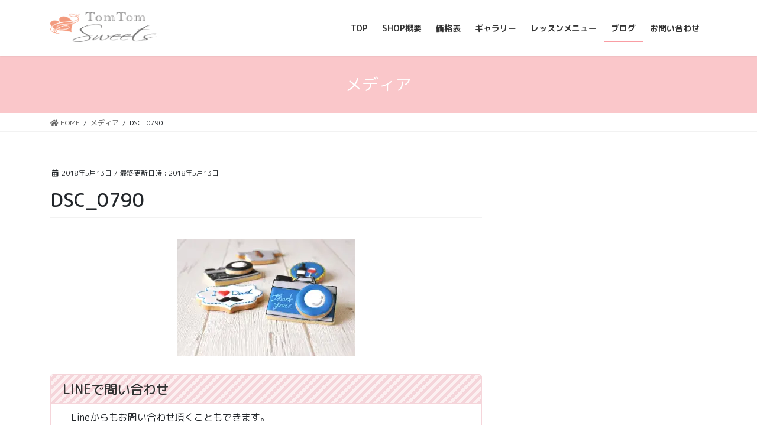

--- FILE ---
content_type: text/plain
request_url: https://www.google-analytics.com/j/collect?v=1&_v=j102&a=2091107280&t=pageview&_s=1&dl=https%3A%2F%2Ftomtomsweets.com%2Fdsc_0790%2F&ul=en-us%40posix&dt=DSC_0790%20%7C%20TomTomSweets&sr=1280x720&vp=1280x720&_u=IEBAAAABAAAAACAAI~&jid=977248608&gjid=1296140055&cid=1790513665.1768846605&tid=UA-120209557-1&_gid=2123185188.1768846605&_r=1&_slc=1&z=1660567159
body_size: -451
content:
2,cG-SBFDX3HBS2